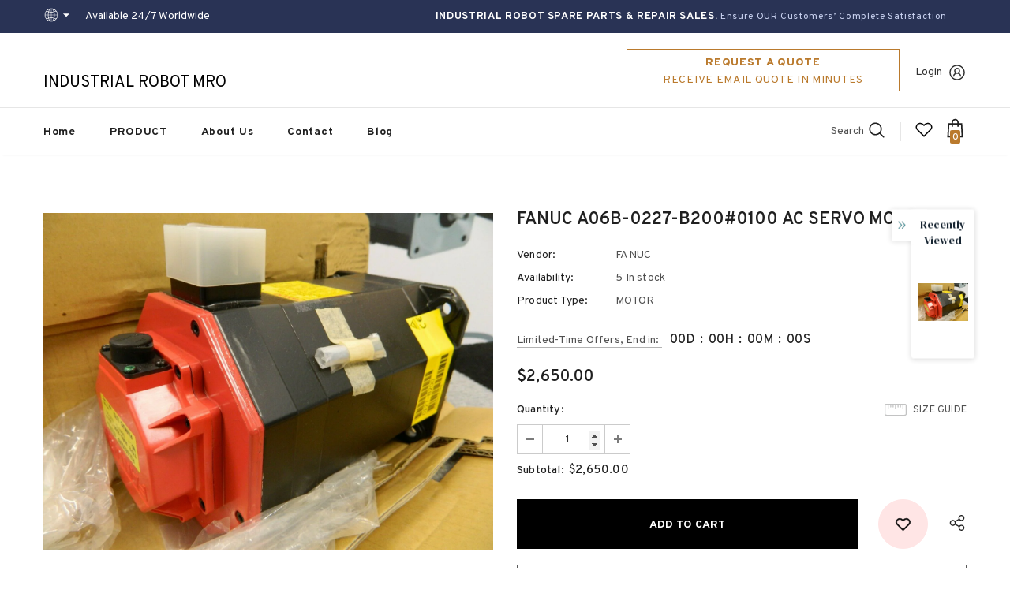

--- FILE ---
content_type: text/javascript; charset=utf-8
request_url: https://www.ir-mro.com/en-ca/products/fanuc-a06b-0227-b200-0100-ac-servo-motor.js?_=1768586319104
body_size: 169
content:
{"id":7137782956219,"title":"FANUC A06B-0227-B200#0100 AC SERVO MOTOR","handle":"fanuc-a06b-0227-b200-0100-ac-servo-motor","description":"","published_at":"2021-09-24T00:39:46-07:00","created_at":"2021-09-24T00:39:45-07:00","vendor":"FANUC","type":"MOTOR","tags":["FANUC"],"price":265000,"price_min":265000,"price_max":265000,"available":true,"price_varies":false,"compare_at_price":null,"compare_at_price_min":0,"compare_at_price_max":0,"compare_at_price_varies":false,"variants":[{"id":41754563739835,"title":"Default Title","option1":"Default Title","option2":null,"option3":null,"sku":"","requires_shipping":true,"taxable":false,"featured_image":null,"available":true,"name":"FANUC A06B-0227-B200#0100 AC SERVO MOTOR","public_title":null,"options":["Default Title"],"price":265000,"weight":1500,"compare_at_price":null,"inventory_management":"shopify","barcode":"","requires_selling_plan":false,"selling_plan_allocations":[]}],"images":["\/\/cdn.shopify.com\/s\/files\/1\/0571\/0495\/7627\/products\/s-l1600_9344065f-1395-46ac-8e74-0c7884b02ec1.jpg?v=1632469187"],"featured_image":"\/\/cdn.shopify.com\/s\/files\/1\/0571\/0495\/7627\/products\/s-l1600_9344065f-1395-46ac-8e74-0c7884b02ec1.jpg?v=1632469187","options":[{"name":"Title","position":1,"values":["Default Title"]}],"url":"\/en-ca\/products\/fanuc-a06b-0227-b200-0100-ac-servo-motor","media":[{"alt":null,"id":23449299419323,"position":1,"preview_image":{"aspect_ratio":1.333,"height":1200,"width":1600,"src":"https:\/\/cdn.shopify.com\/s\/files\/1\/0571\/0495\/7627\/products\/s-l1600_9344065f-1395-46ac-8e74-0c7884b02ec1.jpg?v=1632469187"},"aspect_ratio":1.333,"height":1200,"media_type":"image","src":"https:\/\/cdn.shopify.com\/s\/files\/1\/0571\/0495\/7627\/products\/s-l1600_9344065f-1395-46ac-8e74-0c7884b02ec1.jpg?v=1632469187","width":1600}],"requires_selling_plan":false,"selling_plan_groups":[]}